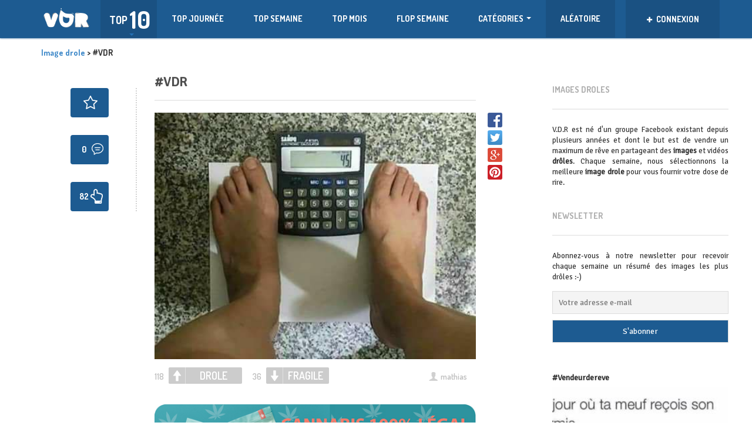

--- FILE ---
content_type: text/html; charset=UTF-8
request_url: https://vdr-nation.com/vdr-2954/
body_size: 12648
content:
<!DOCTYPE html>
<!--[if lt IE 7]>      <html class="no-js lt-ie9 lt-ie8 lt-ie7"> <![endif]-->
<!--[if IE 7]>         <html class="no-js lt-ie9 lt-ie8"> <![endif]-->
<!--[if IE 8]>         <html class="no-js lt-ie9"> <![endif]-->
<!--[if gt IE 8]><!--> <html class="no-js" lang="fr-FR" prefix="og: http://ogp.me/ns#"> <!--<![endif]-->
<head>
    <meta http-equiv="Content-Type" content="text/html; charset=UTF-8" />
    <link type="text/css" media="all" href="https://vdr-nation.com/wp-content/cache/autoptimize/css/autoptimize_785ae24cd378608316f624311df55229.css" rel="stylesheet" /><title>#VDR - Image drole à découvrir sur V.D.R. les dernières images drôles du web</title>
	<link rel="stylesheet" href="https://cdnjs.cloudflare.com/ajax/libs/bootstrap-social/4.12.0/bootstrap-social.css" />
   
    <meta name="viewport" content="width=device-width, initial-scale=1.0, minimum-scale=1.0, maximum-scale=1.0">
	<meta property="fb:app_id" content="250526541966180" />
                            <script>
                            /* You can add more configuration options to webfontloader by previously defining the WebFontConfig with your options */
                            if ( typeof WebFontConfig === "undefined" ) {
                                WebFontConfig = new Object();
                            }
                            WebFontConfig['google'] = {families: ['Signika+Negative:400', 'Dosis:700&amp;subset=latin']};

                            (function() {
                                var wf = document.createElement( 'script' );
                                wf.src = 'https://ajax.googleapis.com/ajax/libs/webfont/1.5.3/webfont.js';
                                wf.type = 'text/javascript';
                                wf.async = 'true';
                                var s = document.getElementsByTagName( 'script' )[0];
                                s.parentNode.insertBefore( wf, s );
                            })();
                        </script>
                    
<!-- This site is optimized with the Yoast SEO plugin v4.9 - https://yoast.com/wordpress/plugins/seo/ -->
<meta name="description" content="Image drôle, photo drole et videos drôles à découvrir sur VDR - Vendeurs de rêves. Découvrez les meilleures images et photos droles du web !"/>
<meta name="keywords" content="image drole, images droles, photo droles, videos droles, images, photos, marrant"/>
<link rel="canonical" href="https://vdr-nation.com/vdr-2954/" />
<meta property="og:locale" content="fr_FR" />
<meta property="og:type" content="article" />
<meta property="og:title" content="#VDR - Image drole à découvrir sur V.D.R. les dernières images drôles du web" />
<meta property="og:description" content="Image drôle, photo drole et videos drôles à découvrir sur VDR - Vendeurs de rêves. Découvrez les meilleures images et photos droles du web !" />
<meta property="og:url" content="https://vdr-nation.com/vdr-2954/" />
<meta property="og:site_name" content="Image drole à découvrir sur V.D.R. les dernières images drôles du web" />
<meta property="article:publisher" content="https://www.facebook.com/wearevdr/" />
<meta property="article:section" content="Drôle" />
<meta property="article:published_time" content="2017-02-13T22:17:42+00:00" />
<meta name="twitter:card" content="summary" />
<meta name="twitter:description" content="Image drôle, photo drole et videos drôles à découvrir sur VDR - Vendeurs de rêves. Découvrez les meilleures images et photos droles du web !" />
<meta name="twitter:title" content="#VDR - Image drole à découvrir sur V.D.R. les dernières images drôles du web" />
<meta name="twitter:site" content="@vdr_nation" />
<meta name="twitter:creator" content="@vdr_nation" />
<!-- / Yoast SEO plugin. -->

<link rel='dns-prefetch' href='//fonts.googleapis.com' />
<link rel='dns-prefetch' href='//s.w.org' />
<link rel="alternate" type="application/rss+xml" title="Image drole à découvrir sur V.D.R. les dernières images drôles du web &raquo; Flux" href="https://vdr-nation.com/feed/" />
<link rel="alternate" type="application/rss+xml" title="Image drole à découvrir sur V.D.R. les dernières images drôles du web &raquo; Flux des commentaires" href="https://vdr-nation.com/comments/feed/" />
<link rel="alternate" type="application/rss+xml" title="Image drole à découvrir sur V.D.R. les dernières images drôles du web &raquo; #VDR Flux des commentaires" href="https://vdr-nation.com/vdr-2954/feed/" />
		<script type="text/javascript">
			window._wpemojiSettings = {"baseUrl":"https:\/\/s.w.org\/images\/core\/emoji\/2.2.1\/72x72\/","ext":".png","svgUrl":"https:\/\/s.w.org\/images\/core\/emoji\/2.2.1\/svg\/","svgExt":".svg","source":{"concatemoji":"https:\/\/vdr-nation.com\/wp-includes\/js\/wp-emoji-release.min.js?ver=4.7.2"}};
			!function(a,b,c){function d(a){var b,c,d,e,f=String.fromCharCode;if(!k||!k.fillText)return!1;switch(k.clearRect(0,0,j.width,j.height),k.textBaseline="top",k.font="600 32px Arial",a){case"flag":return k.fillText(f(55356,56826,55356,56819),0,0),!(j.toDataURL().length<3e3)&&(k.clearRect(0,0,j.width,j.height),k.fillText(f(55356,57331,65039,8205,55356,57096),0,0),b=j.toDataURL(),k.clearRect(0,0,j.width,j.height),k.fillText(f(55356,57331,55356,57096),0,0),c=j.toDataURL(),b!==c);case"emoji4":return k.fillText(f(55357,56425,55356,57341,8205,55357,56507),0,0),d=j.toDataURL(),k.clearRect(0,0,j.width,j.height),k.fillText(f(55357,56425,55356,57341,55357,56507),0,0),e=j.toDataURL(),d!==e}return!1}function e(a){var c=b.createElement("script");c.src=a,c.defer=c.type="text/javascript",b.getElementsByTagName("head")[0].appendChild(c)}var f,g,h,i,j=b.createElement("canvas"),k=j.getContext&&j.getContext("2d");for(i=Array("flag","emoji4"),c.supports={everything:!0,everythingExceptFlag:!0},h=0;h<i.length;h++)c.supports[i[h]]=d(i[h]),c.supports.everything=c.supports.everything&&c.supports[i[h]],"flag"!==i[h]&&(c.supports.everythingExceptFlag=c.supports.everythingExceptFlag&&c.supports[i[h]]);c.supports.everythingExceptFlag=c.supports.everythingExceptFlag&&!c.supports.flag,c.DOMReady=!1,c.readyCallback=function(){c.DOMReady=!0},c.supports.everything||(g=function(){c.readyCallback()},b.addEventListener?(b.addEventListener("DOMContentLoaded",g,!1),a.addEventListener("load",g,!1)):(a.attachEvent("onload",g),b.attachEvent("onreadystatechange",function(){"complete"===b.readyState&&c.readyCallback()})),f=c.source||{},f.concatemoji?e(f.concatemoji):f.wpemoji&&f.twemoji&&(e(f.twemoji),e(f.wpemoji)))}(window,document,window._wpemojiSettings);
		</script>
		

<link rel='stylesheet' id='dashicons-css'  href='https://vdr-nation.com/wp-includes/css/dashicons.min.css?ver=4.7.2' type='text/css' media='all' />






<link rel='stylesheet' id='Dosis-font-css'  href='https://fonts.googleapis.com/css?family=Dosis%3A300%2C400%2C500%2C600%2C700%2C800&#038;ver=4.7.2' type='text/css' media='all' />
<link rel='stylesheet' id='Nunito-font-css'  href='https://fonts.googleapis.com/css?family=Nunito%3A400%2C300%2C500%2C700&#038;ver=4.7.2' type='text/css' media='all' />

<script type='text/javascript' src='https://vdr-nation.com/wp-includes/js/jquery/jquery.js?ver=1.12.4'></script>

<script type='text/javascript'>
/* <![CDATA[ */
var cptch_vars = {"nonce":"77350b3354","ajaxurl":"https:\/\/vdr-nation.com\/wp-admin\/admin-ajax.php","enlarge":"0"};
/* ]]> */
</script>



<script type='text/javascript'>
/* <![CDATA[ */
var comment_popularity = {"hmn_vote_nonce":"f53f1b5f7b","ajaxurl":"https:\/\/vdr-nation.com\/wp-admin\/admin-ajax.php"};
/* ]]> */
</script>


<link rel='https://api.w.org/' href='https://vdr-nation.com/wp-json/' />
<link rel="EditURI" type="application/rsd+xml" title="RSD" href="https://vdr-nation.com/xmlrpc.php?rsd" />
<link rel="wlwmanifest" type="application/wlwmanifest+xml" href="https://vdr-nation.com/wp-includes/wlwmanifest.xml" /> 
<link rel='shortlink' href='https://vdr-nation.com/?p=10375' />
<link rel="alternate" type="application/json+oembed" href="https://vdr-nation.com/wp-json/oembed/1.0/embed?url=https%3A%2F%2Fvdr-nation.com%2Fvdr-2954%2F" />
<link rel="alternate" type="text/xml+oembed" href="https://vdr-nation.com/wp-json/oembed/1.0/embed?url=https%3A%2F%2Fvdr-nation.com%2Fvdr-2954%2F&#038;format=xml" />
<meta property="og:image" content="https://vdr-nation.com/wp-content/uploads/2017/02/vdr1230.jpg" />
<link rel="shortcut icon" href="https://vdr-nation.com/wp-content/uploads/2016/04/vdrpicto4.png" /><link rel="apple-touch-icon" href="https://vdr-nation.com/wp-content/uploads/2016/05/favmobile-150x150.png" /><link rel="apple-touch-icon" sizes="72x72"  href="https://vdr-nation.com/wp-content/uploads/2016/05/favmobile-150x150.png" /><link rel="apple-touch-icon" sizes="114x114" href="https://vdr-nation.com/wp-content/uploads/2016/05/favmobileretina.png" />
      <meta name="onesignal" content="wordpress-plugin"/>
          <link rel="manifest"
            href="https://vdr-nation.com/wp-content/plugins/onesignal-free-web-push-notifications/sdk_files/manifest.json.php?gcm_sender_id="/>
          <script src="https://cdn.onesignal.com/sdks/OneSignalSDK.js" async></script>    <script>

      window.OneSignal = window.OneSignal || [];

      OneSignal.push( function() {
        OneSignal.SERVICE_WORKER_UPDATER_PATH = "OneSignalSDKUpdaterWorker.js.php";
        OneSignal.SERVICE_WORKER_PATH = "OneSignalSDKWorker.js.php";
        OneSignal.SERVICE_WORKER_PARAM = { scope: '/' };

        OneSignal.setDefaultNotificationUrl("https://vdr-nation.com");
        var oneSignal_options = {};
        window._oneSignalInitOptions = oneSignal_options;

        oneSignal_options['wordpress'] = true;
oneSignal_options['appId'] = 'ef940d34-91a3-4a8f-b1fa-b68e7c7a1f64';
oneSignal_options['autoRegister'] = true;
oneSignal_options['welcomeNotification'] = { };
oneSignal_options['welcomeNotification']['title'] = "VDR Nation";
oneSignal_options['welcomeNotification']['message'] = "Bienvenue sur V.D.R. Nation !";
oneSignal_options['path'] = "https://vdr-nation.com/wp-content/plugins/onesignal-free-web-push-notifications/sdk_files/";
oneSignal_options['safari_web_id'] = "web.onesignal.auto.590358f8-27c0-47d5-a3eb-31f3bec88b46";
oneSignal_options['persistNotification'] = false;
oneSignal_options['promptOptions'] = { };
oneSignal_options['promptOptions']['actionMessage'] = 'souhaite afficher les notifications';
oneSignal_options['promptOptions']['exampleNotificationTitleDesktop'] = 'Notification d&#039;exemple';
oneSignal_options['promptOptions']['exampleNotificationMessageDesktop'] = 'Notification d&#039;exemple';
oneSignal_options['promptOptions']['exampleNotificationTitleMobile'] = 'Notification d&#039;exemple';
oneSignal_options['promptOptions']['exampleNotificationMessageMobile'] = 'Notification d&#039;exemple';
oneSignal_options['promptOptions']['exampleNotificationCaption'] = '(vous pouvez les désactiver)';
oneSignal_options['promptOptions']['acceptButtonText'] = 'CONTINUER';
oneSignal_options['promptOptions']['cancelButtonText'] = 'NON MERCI';
oneSignal_options['promptOptions']['siteName'] = 'http://vdr-nation.com';
oneSignal_options['promptOptions']['autoAcceptTitle'] = 'Autoriser';
oneSignal_options['notifyButton'] = { };
oneSignal_options['notifyButton']['enable'] = true;
oneSignal_options['notifyButton']['position'] = 'bottom-right';
oneSignal_options['notifyButton']['theme'] = 'default';
oneSignal_options['notifyButton']['size'] = 'medium';
oneSignal_options['notifyButton']['prenotify'] = true;
oneSignal_options['notifyButton']['showCredit'] = false;
oneSignal_options['notifyButton']['text'] = {};
oneSignal_options['notifyButton']['text']['message.prenotify'] = 'Cliquez pour vous inscrire aux notifications';
oneSignal_options['notifyButton']['text']['tip.state.unsubscribed'] = 'S&#039;inscrire aux notifications';
oneSignal_options['notifyButton']['text']['tip.state.subscribed'] = 'Vous êtes inscrit aux notifications';
oneSignal_options['notifyButton']['text']['tip.state.blocked'] = 'Vous avez bloqué les notifications.';
oneSignal_options['notifyButton']['text']['message.action.subscribed'] = 'Bienvenue sur V.D.R. Nation !';
oneSignal_options['notifyButton']['text']['message.action.resubscribed'] = 'Vous êtes inscrit aux notifications';
oneSignal_options['notifyButton']['text']['message.action.unsubscribed'] = 'Vous avez bloqué les notifications.';
oneSignal_options['notifyButton']['text']['dialog.main.title'] = 'Gérer les notifications';
oneSignal_options['notifyButton']['text']['dialog.main.button.subscribe'] = 'ACTIVER';
oneSignal_options['notifyButton']['text']['dialog.main.button.unsubscribe'] = 'DESACTIVER';
oneSignal_options['notifyButton']['text']['dialog.blocked.title'] = 'Débloquer les notifications';
oneSignal_options['notifyButton']['text']['dialog.blocked.message'] = 'Suivez ces instructions pour autoriser les notifications:';
              OneSignal.init(window._oneSignalInitOptions);
                    });

      function documentInitOneSignal() {
        var oneSignal_elements = document.getElementsByClassName("OneSignal-prompt");

        var oneSignalLinkClickHandler = function(event) { OneSignal.push(['registerForPushNotifications']); event.preventDefault(); };        for(var i = 0; i < oneSignal_elements.length; i++)
          oneSignal_elements[i].addEventListener('click', oneSignalLinkClickHandler, false);
      }

      if (document.readyState === 'complete') {
           documentInitOneSignal();
      }
      else {
           window.addEventListener("load", function(event){
               documentInitOneSignal();
          });
      }
    </script>

    <script>
  (function(i,s,o,g,r,a,m){i['GoogleAnalyticsObject']=r;i[r]=i[r]||function(){
  (i[r].q=i[r].q||[]).push(arguments)},i[r].l=1*new Date();a=s.createElement(o),
  m=s.getElementsByTagName(o)[0];a.async=1;a.src=g;m.parentNode.insertBefore(a,m)
  })(window,document,'script','https://www.google-analytics.com/analytics.js','ga');

  ga('create', 'UA-77559114-1', 'auto');
  ga('send', 'pageview');

</script>
    <script src="https://npmcdn.com/masonry-layout@4.1/dist/masonry.pkgd.min.js"></script>
     
	 
	 
</head>
<body class="post-template-default single single-post postid-10375 single-format-image">
<div id="fb-root"></div>
<script async defer crossorigin="anonymous" src="https://connect.facebook.net/fr_FR/sdk.js#xfbml=1&version=v6.0&appId=2070241076607855&autoLogAppEvents=1"></script>
<div id="fb-root"></div>
	<script>(function(d, s, id){
     var js, fjs = d.getElementsByTagName(s)[0];
     if (d.getElementById(id)) {return;}
     js = d.createElement(s); js.id = id;
     js.src = "https://connect.facebook.net/fr_FR/sdk.js";
     fjs.parentNode.insertBefore(js, fjs);
   }(document, 'script', 'facebook-jssdk'));</script>
<header>
    <div class="container">
        <div class="row">
            <div class="col-sm-12">
                <nav class="navbar navbar-default" role="navigation">
                    <div class="navbar-header">
                        <button type="button" class="navbar-toggle" data-toggle="collapse" data-target="#bs-example-navbar-collapse-1">
                            <span class="sr-only">Toggle navigation</span>
                            <span class="icon-bar"></span>
                            <span class="icon-bar"></span>
                            <span class="icon-bar"></span>
                        </button>
                        
                                                <a title="images droles" class="navbar-brand logotext" href="https://vdr-nation.com">
                            <img src="https://vdr-nation.com/wp-content/uploads/2016/03/logovdrblanc-1.png" alt="Image drole à découvrir sur V.D.R. les dernières images drôles du web" />                        </a>
                    </div>
					<div class="top-ten">
                            <div class="activator">
                                <div class="left">
                                    <span class="top-10">TOP</span>
                                </div>
                                <div class="right">10</div>
                            </div>
                            <div class="drop-down">
                                <div class="post-list">
                                                                    </div>
                            </div>
                        </div>
                    <div class="collapse navbar-collapse" id="bs-example-navbar-collapse-1">
                        <ul id="menu-menu-vdr" class="nav navbar-nav sf-menu"><li id="menu-item-410" class="menu-item menu-item-type-post_type menu-item-object-page menu-item-410"><a href="https://vdr-nation.com/top-journee/">TOP JOURNÉE</a></li>
<li id="menu-item-203" class="menu-item menu-item-type-post_type menu-item-object-page menu-item-203"><a href="https://vdr-nation.com/top-semaine/">TOP SEMAINE</a></li>
<li id="menu-item-258" class="menu-item menu-item-type-post_type menu-item-object-page menu-item-258"><a href="https://vdr-nation.com/top-mois/">TOP MOIS</a></li>
<li id="menu-item-204" class="menu-item menu-item-type-post_type menu-item-object-page menu-item-204"><a href="https://vdr-nation.com/flop-semaine/">FLOP SEMAINE</a></li>
<li id="menu-item-206" class="menu-item menu-item-type-custom menu-item-object-custom menu-item-has-children menu-item-206"><a href="#">Catégories</a>
<ul class="sub-menu">
	<li id="menu-item-588" class="menu-item menu-item-type-taxonomy menu-item-object-category current-post-ancestor current-menu-parent current-post-parent menu-item-588"><a href="https://vdr-nation.com/images/drole/">Image drôle</a></li>
	<li id="menu-item-13439" class="menu-item menu-item-type-taxonomy menu-item-object-category menu-item-13439"><a href="https://vdr-nation.com/images/video/">Vidéo</a></li>
	<li id="menu-item-13690" class="menu-item menu-item-type-taxonomy menu-item-object-category menu-item-13690"><a href="https://vdr-nation.com/images/shopping/">Shopping</a></li>
	<li id="menu-item-593" class="menu-item menu-item-type-taxonomy menu-item-object-category menu-item-593"><a href="https://vdr-nation.com/images/wtf/">WTF</a></li>
	<li id="menu-item-590" class="menu-item menu-item-type-taxonomy menu-item-object-category menu-item-590"><a href="https://vdr-nation.com/images/gif/">GIF</a></li>
	<li id="menu-item-589" class="menu-item menu-item-type-taxonomy menu-item-object-category menu-item-589"><a href="https://vdr-nation.com/images/geek/">GEEK</a></li>
	<li id="menu-item-591" class="menu-item menu-item-type-taxonomy menu-item-object-category menu-item-591"><a href="https://vdr-nation.com/images/meme/">Meme</a></li>
	<li id="menu-item-587" class="menu-item menu-item-type-taxonomy menu-item-object-category menu-item-587"><a href="https://vdr-nation.com/images/divers/">Divers</a></li>
</ul>
</li>
<li id="menu-item-210" class="menu_random menu-item menu-item-type-custom menu-item-object-custom menu-item-210"><a href="/random/">ALÉATOIRE</a></li>
</ul>                    </div>
                    <div class="right-container">
                                                    <div class="user-box loggedout">
                                <a data-toggle="modal" href="#loginModal">
                                    <span class="name">
                                        <i class="glyphicon glyphicon-plus"></i>
                                        CONNEXION                                    </span>
                                </a>
                                <div class="drop-down">
                                    <div class="counters-line">
                                        <span>Se connecter pour poster & plus</span>
                                    </div>
                                    <div class="buttons-line">
                                        <a data-toggle="modal" href="#loginModal" class="btn btn-primary btn-block custom-button">Se connecter</a>
                                        <a data-toggle="modal" href="#registerModal" class="btn btn-primary btn-block custom-button">S'enregistrer</a>
                                    </div>
                                </div>
                            </div>
                                            </div>
                </nav>
				
                <!-- <div class="visible-xs"> -->
                                           <!--  <a data-toggle="modal" href="#postModal" class="btn btn-primary btn-block custom-button"></a>-->
                                            <!-- <a data-toggle="modal" href="#loginModal" class="btn btn-primary btn-block custom-button"></a>-->
                    					<div class="visible-xs">
					<a href="/random/" rel="nofollow" class="menu_random btn btn-primary btn-block custom-button"> ->  IMAGE DRÔLE ALÉATOIRE  <- </a>
					</div> 
                <!--  </div> -->
            </div>
        </div>
    </div>
</header><section id="main" role="main">
    <div class="container">
					<div class="breadcrumb">
				<!-- Breadcrumb NavXT 5.7.0 -->
<span property="itemListElement" typeof="ListItem"><a property="item" typeof="WebPage" title="Image drole" href="https://vdr-nation.com" class="home"><span property="name">Image drole</span></a><meta property="position" content="1"></span> &gt; <span property="itemListElement" typeof="ListItem"><span property="name">#VDR</span><meta property="position" content="2"></span>				</div>
				        <div class="row">
            <div class="col-sm-12 left-content">
                <div class="row">
                    <div class="col-sm-8">
						
                                                <div class="main-wrap">
												
						<!-- <div id="10923-1" style="float:right; margin-right:-50px;"><script src="//ads.themoneytizer.com/s/gen.js?type=1"></script><script src="//ads.themoneytizer.com/s/requestform.js?siteId=10923&formatId=1" ></script></div> -->
						
						                            <div class='col-sm-3'><div class='left-infos' style='border-right:2px dotted lightgrey; margin-top:20px; text-align:right; padding-right:30px;'><div class='roundpost'>									
									  <a href="#registerModal" data-toggle="modal" class=' bookmark has-tooltip' data-id="10375" ><div class='count'><i class='icon-bookmark'></i></div></a>
									  
									  </div><div class='roundpost icon-comments'> <a target='_blank' href='https://vdr-nation.com/vdr-2954/' title='commentaires' ><div class='count'>0<span class='countnumberleft'></span></div></a></div>									
									<a  alt="image drole" href="#loginModal" data-toggle="modal" data-vote="1" data-id="10375" data-voted="0">
									
									<div class='roundpost  icon-fragilometre-positif '><div class='count'><span class='countnumberleft'>82 </span></div></div></a></div></div><div class='col-sm-9'><article class="main-post post-page post-10375 post type-post status-publish format-image hentry category-drole post_format-post-format-image">
    <div class="article-top">
    <h1><a target="_blank" alt="Découvrir cette image" href="https://vdr-nation.com/vdr-2954/">#VDR</a></h1>
        <hr />
   
</div>    <div class="article-content">
        		<div class="sharesocialnetwork">
	 <a href="javascript:void(0)" data-href="https://www.facebook.com/sharer/sharer.php?u=https://vdr-nation.com/vdr-2954/" ><img class="socialicons" alt="Partager sur Facebook" src="https://vdr-nation.com/wp-content/uploads/2016/05/sharefacebook-1.png" /></a>
	 <a href="javascript:void(0)" data-href="https://twitter.com/intent/tweet?source=tweetbutton&amp;text=#VDR&url=https://vdr-nation.com/vdr-2954/" ><img class="socialicons" alt="partager sur Twitter" src="https://vdr-nation.com/wp-content/uploads/2016/05/share-twitter.png" /></a>
	 <a href="javascript:void(0)" data-href="https://plus.google.com/share?url=https://vdr-nation.com/vdr-2954/" ><img class="socialicons" alt="partager sur Google Plus" src="https://vdr-nation.com/wp-content/uploads/2016/05/sharegoogle.png" /></a>
	 <a href="javascript:void(0)" data-href="https://www.pinterest.com/pin/create/button/?url=https://vdr-nation.com/vdr-2954/&media=https://vdr-nation.com/wp-content/uploads/2017/02/vdr1230.jpg&description=#VDR" ><img class="socialicons" alt="Partager sur Pinterest" src="https://vdr-nation.com/wp-content/uploads/2016/05/pinterest-share2.png" /></a>
	</div>
	        <figure >
                                           <a target="_blank" href="https://vdr-nation.com/vdr-2954/"><img src="https://vdr-nation.com/wp-content/uploads/2017/02/vdr1230.jpg" alt="#VDR "/></a>
                                        <div class="nsfw_text">Contenu modéré</div>
            <div class="nsfw_textreveal">Cliquez ici pour révéler</div>
        </figure>
	 <div class="counters-line">
        <div class="pull-right">
          <!--  <div class="date"><i class="icon-date"></i>  </div> -->
            <div class="user"><i class="icon-user"></i> <a href="https://vdr-nation.com/author/mathias/" title="Articles par mathias" rel="author">mathias</a></div>
            <div class="comments"><i class="icon-comments"></i> <a href="https://vdr-nation.com/vdr-2954/#respond">0</a></div>
        </div>
                    <div class="pull-left">
                <div class="like">
                    <a href="javascript:void(0)" rel="nofollow" data-vote="1" data-id="10375" data-voted="0">
                        <span class="countnumber">118</span>
			<span class="btnlike ">DROLE</span> 
                        
                    </a>
                </div>
                <div class="dislike">
                    <a href="javascript:void(0)" rel="nofollow" data-vote="0" data-id="10375" data-voted="0">
                        <span class="countnumber">36</span>
			<span class="btndislike ">FRAGILE</span> 
                        
                    </a>
                </div>
            </div>
            </div>
    </div>
</article>
</div>							
                            <div class="article-infos col-sm-8">
								<div class="littlecontainer" style="margin:35px 0 35px 0;">
								<img src="https://vdr-nation.com/wp-content/themes/VDR/img/cbd-monkey-cannabis-legal.jpg" onclick="window.open('/cbd')" />
								</div> 
                                <div class="page-content">
                                                                    </div>
                                								
								
								
                                <div class="single-navigation">
                                    <a href="https://vdr-nation.com/vdr-2955/" rel="next"><div class='prev'>&laquo; précédent</div></a>                                    <a href="https://vdr-nation.com/vdr-2953/" rel="prev"><div class='next'>suivant &raquo</div></a> 
                                </div>
												
								<!-- <div class="outbrain-tm" id="10923-16"><script src="//ads.themoneytizer.com/s/gen.js?type=16"></script><script src="//ads.themoneytizer.com/s/requestform.js?siteId=10923&formatId=16" ></script></div> -->
																<p>Recevez un e-mail par semaine avec les meilleures blagues !</p>
								<div class="tnp tnp-subscription">
<form method="post" action="https://vdr-nation.com/?na=s" onsubmit="return newsletter_check(this)">

<input type="hidden" name="nlang" value="">
<div class="tnp-field tnp-field-email"><input class="tnp-email" type="email" placeholder="Votre adresse e-mail" name="ne" required></div>
<div class="tnp-field tnp-field-button"><input class="tnp-submit" type="submit" value="S&#039;abonner">
</div>
</form>
</div>
	
								
								<div class="awas">
							
								</div>						
								

                                                                <!-- You can start editing here. -->

<div class="comments-counter">
    <button class="btn btn-primary custom-button pull-right">Commentaire</button>
    <div class="text">
        <ul class="nav nav-tabs" id="myTab">
            <li class="active"><a href="#normalComments">Pas de commentaires</a></li>
                    </ul>
    </div>
</div>

<div class="tab-content">
    <div class="tab-pane active" id="normalComments">

            <!-- If comments are open, but there are no comments. -->
    
    <div class="comments-form">
			<div id="respond" class="comment-respond">
		<h3 id="reply-title" class="comment-reply-title">Laissez une réponse <small><a rel="nofollow" id="cancel-comment-reply-link" href="/vdr-2954/#respond" style="display:none;">Annuler la réponse.</a></small></h3>Vous devez <a href="#loginModal" data-toggle="modal" >être connecté(e)</a> pour rédiger un commentaire.	</div><!-- #respond -->
		</div> 
	

</div> <!-- closing the normal comments div -->

	</div>                            </div>
                        </div>
                    </div>
					
		    <div class="col-sm-1">
		    </div>
                    <aside class="col-sm-3 right-sidebar hidden-xs">
    <div id="text-7" class="widget widget_text"><h2>Images droles</h2><hr />			<div class="textwidget">V.D.R est né d'un groupe Facebook existant depuis plusieurs années et dont le but est de vendre un maximum de rêve en partageant des <b>images</b> et vidéos <b>drôles</b>. Chaque semaine, nous sélectionnons la meilleure <b>image drole</b> pour vous fournir votre dose de rire.</div>
		</div><div id="newsletterwidget-2" class="widget widget_newsletterwidget"><h2>Newsletter</h2><hr /><p style="text-align: justify;font-size: 13px;">Abonnez-vous à notre newsletter pour recevoir chaque semaine un résumé des images les plus drôles :-)</p><div class="tnp tnp-widget"><form method="post" action="https://vdr-nation.com/?na=s" onsubmit="return newsletter_check(this)">

<input type="hidden" name="nlang" value="">
<input type="hidden" name="nr" value="widget">
<input type='hidden' name='nl[]' value='0'>
<div class="tnp-field tnp-field-email"><input class="tnp-email" type="email" placeholder="Votre adresse e-mail" name="ne" required></div>
<div class="tnp-field tnp-field-button"><input class="tnp-submit" type="submit" value="S&#039;abonner">
</div>
</form>
</div>
</div><div id="teofooterpopularposts-2" class="widget widget_teofooterpopularposts"><div class="post-preview"><div>#Vendeurdereve</div><div class='full'><figure class='big'> <a href='https://vdr-nation.com/vendeurdereve-534/'>
                <img src='https://vdr-nation.com/wp-content/uploads/2018/06/vdr5534-261x261.jpg' alt='#Vendeurdereve'/>
            </a>
        </figure></div><div>#VDR</div><div class='full'><figure class='big'> <a href='https://vdr-nation.com/vdr-3934/'>
                <img src='https://vdr-nation.com/wp-content/uploads/2017/05/vdr8348-261x261.jpg' alt='#VDR'/>
            </a>
        </figure></div><div>#Vendeurdereve</div><div class='full'><figure class='big'> <a href='https://vdr-nation.com/vendeurdereve-954/'>
                <img src='https://vdr-nation.com/wp-content/uploads/2018/08/vdr31768-261x261.jpg' alt='#Vendeurdereve'/>
            </a>
        </figure></div><div>#VDR</div><div class='full'><figure class='big'> <a href='https://vdr-nation.com/vdr-1053/'>
                <img src='https://vdr-nation.com/wp-content/uploads/2016/09/vdr5614-261x261.jpg' alt='#VDR'/>
            </a>
        </figure></div><div>#VDR</div><div class='full'><figure class='big'> <a href='https://vdr-nation.com/vdr-9579-2/'>
                <img src='https://vdr-nation.com/wp-content/uploads/2019/05/vdr30792-261x261.jpg' alt='#VDR'/>
            </a>
        </figure></div><div>#VDR</div><div class='full'><figure class='big'> <a href='https://vdr-nation.com/vdr-6436/'>
                <img src='https://vdr-nation.com/wp-content/uploads/2017/12/vdr38796-261x261.jpg' alt='#VDR'/>
            </a>
        </figure></div><div>#VDR</div><div class='full'><figure class='big'> <a href='https://vdr-nation.com/vdr-4068/'>
                <img src='https://vdr-nation.com/wp-content/uploads/2017/05/vdr9404-261x261.jpg' alt='#VDR'/>
            </a>
        </figure></div><div>WTF#2</div><div class='full'><figure class='big'> <a href='https://vdr-nation.com/wtf2/'>
                <img src='https://vdr-nation.com/wp-content/uploads/2016/05/LE-SWAG-4-261x261.jpg' alt='WTF#2'/>
            </a>
        </figure></div><div>Telechargement lent</div><div class='full'><figure class='big'> <a href='https://vdr-nation.com/telechargement-lent/'>
                <img src='https://vdr-nation.com/wp-content/uploads/2019/02/vdr24524-261x261.jpg' alt='Telechargement lent'/>
            </a>
        </figure></div><div>#Vendeurdereve</div><div class='full'><figure class='big'> <a href='https://vdr-nation.com/vendeurdereve-1021/'>
                <img src='https://vdr-nation.com/wp-content/uploads/2018/08/vdr34024-261x261.jpg' alt='#Vendeurdereve'/>
            </a>
        </figure></div><div>#VDR</div><div class='full'><figure class='big'> <a href='https://vdr-nation.com/vdr-9865/'>
                <img src='https://vdr-nation.com/wp-content/uploads/2019/09/vdr37371-261x261.jpg' alt='#VDR'/>
            </a>
        </figure></div><div>Objets les plus lourds de l&#039;univers</div><div class='full'><figure class='big'> <a href='https://vdr-nation.com/objets-les-plus-lourds-de-lunivers/'>
                <img src='https://vdr-nation.com/wp-content/uploads/2020/05/vdr12547-261x261.jpg' alt='Objets les plus lourds de l&#039;univers'/>
            </a>
        </figure></div></div></div><div id="teovdrsearch-2" class="widget widget_teovdrsearch"><h2>RECHERCHE</h2><hr />
    <form id="searchformwidget" action="https://vdr-nation.com/">
        <div class="input-group search-widget">
            <input type="text" class="form-control" name="s" placeholder="Cherchez quelque chose" />
	    <a style="margin-left:5px;" href="#" onclick="searchformwidget.submit();"><img id="imgiconsearch" src="https://vdr-nation.com/wp-content/uploads/2016/03/icon-search-s.png" alt="Rechercher"/></a>
            <span class="input-group-btn">
                <!--<button class="btn btn-primary custom-button" name="submit" type="submit">Recherche</button> -->
            </span>
        </div>
    </form>
        </div><div id="teopopularauthors-3" class="widget widget_teopopularauthors"><a href='/top-vdr-du-moment/'><h2>Les VDR de la semaine</h2><hr /></a>
    <div class="widget-content">
            </div>

    </div><div id="text-9" class="widget widget_text"><h2>Video drole</h2><hr />			<div class="textwidget">Retrouvez également des vidéo drole et marrante sous forme de zapping sur <a href="https://video-gag.com/">Video Gag</a> le zapping video au quotidien !</a></div>
		</div><div id="text-11" class="widget widget_text"><h2>CBD</h2><hr />			<div class="textwidget">Acheter du CBD en France de manière totalement sécurisée et légale sur <a href="https://www.acheter-cbd.com/">Acheter CBD</a> le fournisseur de CBD à domicile en France !</div>
		</div><div id="teoaccordioncategories-2" class="widget widget_teoaccordioncategories"><h2>Catégories</h2><hr /><div class="categories-accordion">
        <div class="panel-group" id="accordion"><div class="panel panel-default panel-color-1">
            <div class="panel-heading">
                <h4 class="panel-title">
                    <a class="accordion-toggle" data-toggle="collapse" data-parent="#accordion" href="#collapse-1">Drôle
                    </a>
                </h4>
            </div>
            <div id="collapse-1" class="panel-collapse collapse">
                <div class="panel-body">
                    <ul><li><a href="https://vdr-nation.com/partager-laddition/">partager l&#039;addition</a></li><li><a href="https://vdr-nation.com/jour-suis-riche-joublierai-dou-viens/">si un jour je suis riche j&rsquo;oublierai pas d&rsquo;ou je viens</a></li><li><a href="https://vdr-nation.com/ajouter-au-panier/">ajouter au panier</a></li><li><a href="https://vdr-nation.com/ekoresponsabl/">ekoresponsabl</a></li><li><a href="https://vdr-nation.com/vdr-9988/">#VDR</a></li></ul> </div>
            </div>
        </div><div class="panel panel-default panel-color-2">
            <div class="panel-heading">
                <h4 class="panel-title">
                    <a class="accordion-toggle" data-toggle="collapse" data-parent="#accordion" href="#collapse-2">GEEK
                    </a>
                </h4>
            </div>
            <div id="collapse-2" class="panel-collapse collapse">
                <div class="panel-body">
                    <ul><li><a href="https://vdr-nation.com/test-que-font-tous-les-enfants-qui-rentrent-en-primaire-a-hong-kong/">Test que font tous les enfants qui rentrent en primaire à Hong-Kong</a></li></ul> </div>
            </div>
        </div><div class="panel panel-default panel-color-3">
            <div class="panel-heading">
                <h4 class="panel-title">
                    <a class="accordion-toggle" data-toggle="collapse" data-parent="#accordion" href="#collapse-3">GIF
                    </a>
                </h4>
            </div>
            <div id="collapse-3" class="panel-collapse collapse">
                <div class="panel-body">
                    <ul><li><a href="https://vdr-nation.com/grosse-tempete-en-prevision/">Grosse tempête en prévision</a></li><li><a href="https://vdr-nation.com/cest-parti-pour-les-vacances/">c&#039;est parti pour les vacances</a></li><li><a href="https://vdr-nation.com/la-bonne-vieille-disquette/">La bonne vieille disquette</a></li><li><a href="https://vdr-nation.com/encore-plus-stressant-que-loriginal/">Encore plus stressant que l&#039;original</a></li><li><a href="https://vdr-nation.com/quand-ma-copine-me-demande-si-je-suis-chaud/">Quand ma copine me demande si je suis chaud</a></li></ul> </div>
            </div>
        </div><div class="panel panel-default panel-color-4">
            <div class="panel-heading">
                <h4 class="panel-title">
                    <a class="accordion-toggle" data-toggle="collapse" data-parent="#accordion" href="#collapse-4">Meme
                    </a>
                </h4>
            </div>
            <div id="collapse-4" class="panel-collapse collapse">
                <div class="panel-body">
                    <ul><li><a href="https://vdr-nation.com/beebeegees/">beebeegees</a></li><li><a href="https://vdr-nation.com/vdr-8823/">#vdr</a></li><li><a href="https://vdr-nation.com/vdr-6711/">#VDR</a></li><li><a href="https://vdr-nation.com/quand-on-me-dit-que-je-peux-prendre-a-manger-en-classe/">Quand on me dit que je peux prendre à manger en classe</a></li><li><a href="https://vdr-nation.com/plus-personne-ne-dose-de-nos-jours/">Plus personne ne dose de nos jours&#8230;</a></li></ul> </div>
            </div>
        </div><div class="panel panel-default panel-color-5">
            <div class="panel-heading">
                <h4 class="panel-title">
                    <a class="accordion-toggle" data-toggle="collapse" data-parent="#accordion" href="#collapse-5">WTF
                    </a>
                </h4>
            </div>
            <div id="collapse-5" class="panel-collapse collapse">
                <div class="panel-body">
                    <ul><li><a href="https://vdr-nation.com/les-pigeons-jaunes-ont-eu-leur-collation/">Les pigeons jaunes ont eu leur collation</a></li><li><a href="https://vdr-nation.com/nouvelle-mode/">nouvelle mode</a></li><li><a href="https://vdr-nation.com/meme-les-lapins-cretins-sont-plus-intelligents/">Même les Lapins Crétins sont plus intelligents</a></li><li><a href="https://vdr-nation.com/le-vrai-voldemort/">Le vrai Voldemort!</a></li><li><a href="https://vdr-nation.com/au-calme-le-service-d/">Au calme le service :D</a></li></ul> </div>
            </div>
        </div></div>
    </div></div></aside>					
                </div>
            </div>
        </div>
    </div>
</section>
<script type="text/javascript">
	function postRandom(){
            jQuery.post(MyAjax.ajaxurl, {
                action : 'random_post',
                }, function(data) {
                    window.location.href = data;
            });
	}
 jQuery('.counters-line .pull-left a').on('click', function(e) {
	setTimeout(postRandom(),1000);
 });
 
 var img=jQuery('.article-content figure a img');
 jQuery('.article-content figure').remove('a');
 jQuery('.article-content figure').prepend(img);
</script>
<footer>
    <div class="container">
        <div class="row">
            <div id="text-2" class="col-sm-4 widget_text"><div class="footer-widget"><div class="widget-content"><h2>VDR-NATION ?</h2><hr />			<div class="textwidget"><figure class="footer-logo">
                            <a href="/"><img style="height:60px;" src="https://vdr-nation.com/wp-content/uploads/2016/03/logovdrblanc-hoz.png" alt="VDR - Vendeurs de rêves"></a>
                        </figure>
<p>
                          Vendre un maximum de rêve en partageant une  <a href="https://vdr-nation.com/">image drole</a> ou vidéo, on ne s’exprime qu’avec l’humour mais on le fait bien ! Retrouvez-y les meilleures blagues drole du web en image et photo.<br/><br/>
Une remarque ? Un partenariat ? admin [ at ] vdr-nation.com
                        </p></div>
		</div></div></div><div id="teofooterpopularposts-3" class="col-sm-4 widget_teofooterpopularposts"><div class="footer-widget"><div class="widget-content"><a href='/top-semaine/'><h2>LES MEILLEURES IMAGES DROLE DE LA SEMAINE</h2><hr /></a><div class="post-preview"><div class='left'><figure class='small'> <a href='https://vdr-nation.com/quand-tu-realises-qui-est-vraiment-ton-gars/'>
                <img src='https://vdr-nation.com/wp-content/uploads/2017/01/vdr607-82x82.jpg' alt='Quand tu réalises qui est vraiment ton gars'/>
            </a>
        </figure></div><div class='left'><figure class='small'> <a href='https://vdr-nation.com/vdr-1036/'>
                <img src='https://vdr-nation.com/wp-content/uploads/2016/08/vdr8073-82x82.jpg' alt='#VDR'/>
            </a>
        </figure></div><div class='left'><figure class='small'> <a href='https://vdr-nation.com/tellement-vrai/'>
                <img src='https://vdr-nation.com/wp-content/uploads/2016/05/examens-j-1-1-82x82.jpg' alt='Tellement vrai !'/>
            </a>
        </figure></div><div class='left'><figure class='small'> <a href='https://vdr-nation.com/vdr-3035/'>
                <img src='https://vdr-nation.com/wp-content/uploads/2017/02/vdr5275-82x82.jpg' alt='#VDR'/>
            </a>
        </figure></div><div class='left'><figure class='small'> <a href='https://vdr-nation.com/vdr-4160/'>
                <img src='https://vdr-nation.com/wp-content/uploads/2017/05/vdr4145-82x82.jpg' alt='#VDR'/>
            </a>
        </figure></div><div class='left'><figure class='small'> <a href='https://vdr-nation.com/vdr-7954/'>
                <img src='https://vdr-nation.com/wp-content/uploads/2018/04/vdr44123-82x82.jpg' alt='#VDR'/>
            </a>
        </figure></div><div class='left'><figure class='small'> <a href='https://vdr-nation.com/vdr-9500/'>
                <img src='https://vdr-nation.com/wp-content/uploads/2019/04/vdr26794-82x82.jpg' alt='#VDR'/>
            </a>
        </figure></div><div class='left'><figure class='small'> <a href='https://vdr-nation.com/peux-tu-me-rendre-plus-jeune/'>
                <img src='https://vdr-nation.com/wp-content/uploads/2018/12/vdr11724-82x82.jpg' alt='Peux tu me rendre plus jeune ?'/>
            </a>
        </figure></div><div class='left'><figure class='small'> <a href='https://vdr-nation.com/vdr-9678/'>
                <img src='https://vdr-nation.com/wp-content/uploads/2019/06/vdr26326-82x82.jpg' alt='#VDR'/>
            </a>
        </figure></div><div class='left'><figure class='small'> <a href='https://vdr-nation.com/clignez-des-yeux/'>
                <img src='https://vdr-nation.com/wp-content/uploads/2017/09/vdr32201-82x82.jpg' alt='Clignez des yeux'/>
            </a>
        </figure></div><div class='left'><figure class='small'> <a href='https://vdr-nation.com/vdr-6459/'>
                <img src='https://vdr-nation.com/wp-content/uploads/2017/12/vdr2322-82x82.jpg' alt='#VDR'/>
            </a>
        </figure></div><div class='left'><figure class='small'> <a href='https://vdr-nation.com/vdr-6966/'>
                <img src='https://vdr-nation.com/wp-content/uploads/2018/01/vdr48575-82x82.jpg' alt='#VDR'/>
            </a>
        </figure></div></div></div></div></div><div id="teopopularposts-3" class="col-sm-4 widget_teopopularposts"><div class="footer-widget"><div class="widget-content"><h2>LA MEILLEURE IMAGE DROLE</h2><hr />
    <div class="widget-content">
        <div class="post-list">

            <article>
                            <figure>
                    <a href="https://vdr-nation.com/coronavirus/">
                        <img src="https://vdr-nation.com/wp-content/uploads/2020/01/vdr6490-68x63.jpg" alt="Coronavirus" />
                    </a>
                    <figcaption>01</figcaption>
                </figure>
                        <div class="text">
                <h3><a href="https://vdr-nation.com/coronavirus/">Coronavirus</a></h3>
                <span class="date">27.01</span>
            </div>
        </article>
            <article>
                            <figure>
                    <a href="https://vdr-nation.com/vdr-1992/">
                        <img src="https://vdr-nation.com/wp-content/uploads/2016/12/vdr9434-68x63.jpg" alt="#VDR" />
                    </a>
                    <figcaption>02</figcaption>
                </figure>
                        <div class="text">
                <h3><a href="https://vdr-nation.com/vdr-1992/">#VDR</a></h3>
                <span class="date">07.12</span>
            </div>
        </article>
            <article>
                            <figure>
                    <a href="https://vdr-nation.com/vdr-4412/">
                        <img src="https://vdr-nation.com/wp-content/uploads/2017/06/vdr39970-68x63.jpg" alt="#VDR" />
                    </a>
                    <figcaption>03</figcaption>
                </figure>
                        <div class="text">
                <h3><a href="https://vdr-nation.com/vdr-4412/">#VDR</a></h3>
                <span class="date">20.06</span>
            </div>
        </article>
    
        </div>
    </div>

    </div></div></div>            <div class="col-sm-12">
                <div class="copyright">
                    Tous Droits Réservés &copy; Image drole à découvrir sur V.D.R. les dernières images drôles du web. Création du site web par l'agence  <a title="Agence web-bruxelles" href="#">WEB-BRUXELLES</a>.
                </div>
            </div>
        </div>
    </div>
</footer>
    <a href="#" class="scroll-top">&nbsp;</a>
    <div class="modal fade" id="registerModal" tabindex="-1" role="dialog" aria-labelledby="registerModalLabel" aria-hidden="true">
        <div class="modal-dialog">
            <div class="modal-content">
	    
                <div class="modal-body">
                    <div class="modal-top-menu">
                        <div class="half">
                            <button class="btn btn-link btn-block active-ind" rel="register-window">Créer un nouveau compte</button>
                        </div>
                        <div class="half">
                            <button class="btn btn-link btn-block" rel="login-window">Se connecter</button>
                        </div>
                    </div>
                    <div class="modal-window register-window">
                        <form method="post" action="https://vdr-nation.com/wp-login.php?action=register">
                            <div class="row">
                                <div class="col-sm-7 border-right">
                                    <div class="input-group">
                                        <span class="input-group-addon">Email:</span>
                                        <input name="user_email" type="text" class="form-control" placeholder="">
                                    </div>
                                    <div class="input-group">
                                        <span class="input-group-addon">Pseudo:</span>
                                        <input name="user_login" type="text" class="form-control" placeholder="">
                                    </div>
				    <div class="input-group">
                                        <span class="input-group-addon">Mot de passe:</span>
                                        <input name="user_password" type="password" class="form-control" placeholder="">
                                    </div>
                                   
                                </div>
                                <input type="hidden" name="redirect_to" value="https://vdr-nation.com/?register=1"/>
                                <div class="col-sm-5">
                                    <div class="vertical-half">
                                        <div class="custom-checkbox-vertical custom-checkbox" style="margin-bottom:30px;">
                                            <p style="display:inline;">En m'inscrivant, j’adhère complètement avec les</p>
					    <input style="display:none;" type="checkbox" value="check1" name="check" checked id="agreeTerms" />
                                            <a target="_blank" href="http://vdr-nation.com/termes-dutilisation/">Termes d'utilisation</a>
                                      
				       </div>
					<div style="margin-bottom:30px;">
				        <input type='hidden' name='cntctfrm_contact_action' value='true' /><span class="cptch_wrap">
					<label class="cptch_label" for="cptch_input_34">
						<span class="cptch_span"><input id="cptch_input_34" class="cptch_input" type="text" autocomplete="off" name="cptch_number" value="" maxlength="2" size="2" aria-required="true" required="required" style="margin-bottom:0;display:inline;font-size: 12px;width: 40px;" /></span>
						<span class="cptch_span">&nbsp;&#43;&nbsp;</span>
						<span class="cptch_span">1</span>
						<span class="cptch_span">&nbsp;=&nbsp;</span>
						<span class="cptch_span">10</span>
						<input type="hidden" name="cptch_result" value="dc8=" />
						<input type="hidden" name="cptch_time" value="1762723780" />
						<input type="hidden" value="Version: 4.1.8" />
					</label><span class="cptch_reload_button_wrap hide-if-no-js">
						<noscript>
							<style type="text/css">
								.hide-if-no-js {
									display: none !important;
								}
							</style>
						</noscript>
						<span class="cptch_reload_button dashicons dashicons-update"></span>
					</span></span>				      </div>
				                                              <div style="text-align: center">
                                           <a style="" href="https://vdr-nation.com/wp-login.php?loginFacebook=1&redirect=https://vdr-nation.com" class="btn btn-block btn-social btn-facebook">
    <span class="fa fa-facebook"></span> S'inscrire avec Facebook
  </a>
  
  <a style="" class="btn btn-block btn-social btn-google" href="https://vdr-nation.com/wp-login.php?gaautologin=true&redirect_to=https://vdr-nation.com" >
    <span class="fa fa-google"></span> S'inscrire avec Google
  </a>
                                        </div>
					
                                    					   
                                </div>
                                    </div>
				 
                            </div>
                            <div class="modal-footer">
                                <input name="submit" id="register-button" type="submit" value="S'INSCRIRE" class="btn btn-primary btn-block custom-button" />
                                <a id="error-button" class="btn btn-block btn-info custom-button" target="_blank" href="http://vdr-nation.com/termes-dutilisation/">MERCI DE REMPLIR LE CAPTCHA !</a>
                            </div>
                        </form>
                    </div>
                    <div class="modal-window login-window">
                                        <form class="login_form" method="post" action="https://vdr-nation.com/wp-login.php">
			 <div class="row">
                                <div class="col-sm-7 col-centered">
                     
                            <div class="input-group">
                                <span class="input-group-addon">Pseudo:</span>
                                <input name="log" type="text" class="form-control" placeholder="vdr" value="">
                            </div>
                      
                     
                            <div class="input-group">
                                <span class="input-group-addon">Mot de passe:</span>
                                <input name="pwd" type="password" class="form-control" placeholder="password" value="">
                            </div>
                       
                                                    <div style="text-align: center; clear: both; margin-bottom: 10px; position: relative; top: -15px;">
                               <a style="" href="https://vdr-nation.com/wp-login.php?loginFacebook=1&redirect=https://vdr-nation.com" class="btn btn-block btn-social btn-facebook">
    <span class="fa fa-facebook"></span> Se connecter avec Facebook
  </a>
  
  <a style="" class="btn btn-block btn-social btn-google" href="https://vdr-nation.com/wp-login.php?gaautologin=true&redirect_to=https://vdr-nation.com" >
    <span class="fa fa-google"></span> Se connecter avec Google
  </a>
			    </div>
                                               
			</div>
			</div>
			 <div class="modal-footer">
                            <input name="wp-submit" id="login-button" type="submit" value="Se connecter" class="btn btn-primary btn-block custom-button" />
                        </div>
                        <input type="hidden" name="redirect_to" value="https://vdr-nation.com/vdr-2954?name=vdr-2954" />
                    </form>
                    </div>
                </div>
            </div>
        </div>
    </div>
    <div class="modal fade" id="loginModal" tabindex="-1" role="dialog" aria-labelledby="registerModalLabel" aria-hidden="true">
        <div class="modal-dialog">
            <div class="modal-content">
	    
                <div class="modal-body">
                    <div class="modal-top-menu">
                        <div class="half">
                            <button class="btn btn-link btn-block" rel="register-window">Créer un nouveau compte</button>
                        </div>
                        <div class="half">
                            <button class="btn btn-link btn-block active-ind" rel="login-window">Se connecter</button>
                        </div>
                    </div>
                    <div class="modal-window register-window">
                        <form method="post" action="https://vdr-nation.com/wp-login.php?action=register">
                            <div class="row">
                                <div class="col-sm-7 border-right">
                                    <div class="input-group">
                                        <span class="input-group-addon">Email:</span>
                                        <input name="user_email" type="text" class="form-control" placeholder="">
                                    </div>
                                    <div class="input-group">
                                        <span class="input-group-addon">Pseudo:</span>
                                        <input name="user_login" type="text" class="form-control" placeholder="">
                                    </div>
				    <div class="input-group">
                                        <span class="input-group-addon">Mot de passe:</span>
                                        <input name="user_password" type="password" class="form-control" placeholder="">
                                    </div>
                                    
                                </div>
                                <input type="hidden" name="redirect_to" value="https://vdr-nation.com/?register=1"/>
                                <div class="col-sm-5">
                                    <div class="vertical-half">
                                        <div class="custom-checkbox-vertical custom-checkbox" style='margin-bottom:30px;' >
                                            <p style="display:inline;">En m'inscrivant, j’adhère complètement avec les</p>
                                            <input style="display:none;" checked type="checkbox" value="check1" name="check" id="agreeTerms2" />
                                            <a target="_blank" href="http://vdr-nation.com/termes-dutilisation/">Termes d'utilisation</a>
                                        </div>
					<div style="margin-bottom:30px;">
					
					  <input type='hidden' name='cntctfrm_contact_action' value='true' /><span class="cptch_wrap">
					<label class="cptch_label" for="cptch_input_44">
						<span class="cptch_span"><input id="cptch_input_44" class="cptch_input" type="text" autocomplete="off" name="cptch_number" value="" maxlength="2" size="2" aria-required="true" required="required" style="margin-bottom:0;display:inline;font-size: 12px;width: 40px;" /></span>
						<span class="cptch_span">&nbsp;&#43;&nbsp;</span>
						<span class="cptch_span">7</span>
						<span class="cptch_span">&nbsp;=&nbsp;</span>
						<span class="cptch_span">9</span>
						<input type="hidden" name="cptch_result" value="pcQ=" />
						<input type="hidden" name="cptch_time" value="1762723780" />
						<input type="hidden" value="Version: 4.1.8" />
					</label><span class="cptch_reload_button_wrap hide-if-no-js">
						<noscript>
							<style type="text/css">
								.hide-if-no-js {
									display: none !important;
								}
							</style>
						</noscript>
						<span class="cptch_reload_button dashicons dashicons-update"></span>
					</span></span>					</div>
					                                        <div style="text-align: center">
                                           
				      <a style="" href="https://vdr-nation.com/wp-login.php?loginFacebook=1&redirect=https://vdr-nation.com" class="btn btn-block btn-social btn-facebook">
    <span class="fa fa-facebook"></span> S'inscrire avec Facebook
  </a>
  
  <a style="" class="btn btn-block btn-social btn-google" href="https://vdr-nation.com/wp-login.php?gaautologin=true&redirect_to=https://vdr-nation.com" >
    <span class="fa fa-google"></span> S'inscrire avec Google
  </a>
				      </div>
                                    					
                                    </div>
				
                                </div>
                            </div>
                            <div class="modal-footer">
                                <input name="submit" id="register-button2" type="submit" value="S'INSCRIRE" class="btn btn-primary btn-block custom-button" />
                                <a id="error-button2" class="btn btn-block btn-info custom-button" target="_blank" href="http://vdr-nation.com/termes-dutilisation/">MERCI DE REMPLIR LE CAPTCHA !</a>
                            </div>
                        </form>
                    </div>
                    <div class="modal-window login-window">
                                        <form class="login_form" method="post" action="https://vdr-nation.com/wp-login.php">
		     <div class="row">
                                <div class="col-sm-7 col-centered">
                        
                            <div class="input-group">
                                <span class="input-group-addon">Pseudo:</span>
                                <input name="log" type="text" class="form-control" placeholder="vdr">
                            </div>
                        
                       
                            <div class="input-group">
                                <span class="input-group-addon">Mot de passe:</span>
                                <input name="pwd" type="password" class="form-control" placeholder="mot de passe">
                            </div>
                      
                                                    <div style="text-align: center; clear: both; margin-bottom: 10px; position: relative; top: -15px;">
                               <a style="" href="https://vdr-nation.com/wp-login.php?loginFacebook=1&redirect=https://vdr-nation.com" class="btn btn-block btn-social btn-facebook">
    <span class="fa fa-facebook"></span> Se connecter avec Facebook
  </a>
  
  <a style="" class="btn btn-block btn-social btn-google" href="https://vdr-nation.com/wp-login.php?gaautologin=true&redirect_to=https://vdr-nation.com" >
    <span class="fa fa-google"></span> Se connecter avec Google
  </a>
			    </div>
                                               
			</div>
			</div>
			 <div class="modal-footer">
                            <input name="wp-submit" id="login-button" type="submit" value="SE CONNECTER" class="btn btn-primary btn-block custom-button" />
                        </div>
                        <input type="hidden" name="redirect_to" value="https://vdr-nation.com/vdr-2954?name=vdr-2954" />
                    </form>
                    </div>
                </div>
            </div>
        </div>
    </div>

<script async defer src="//assets.pinterest.com/js/pinit.js"></script>

<script type="text/javascript" defer src="https://vdr-nation.com/wp-content/cache/autoptimize/js/autoptimize_fb225dd8f18159bc99b33c5d1d6bd334.js"></script></body>


<script type='text/javascript'>
/* <![CDATA[ */
var newsletter = {"messages":{"email_error":"L\u2019adresse de messagerie n\u2019est pas correcte","name_error":"Le nom est obligatoire","surname_error":"Le nom est obligatoire","privacy_error":"You must accept the privacy policy"},"profile_max":"20"};
/* ]]> */
</script>



<script type='text/javascript'>
/* <![CDATA[ */
var MyAjax = {"ajaxurl":"https:\/\/vdr-nation.com\/wp-admin\/admin-ajax.php"};
/* ]]> */
</script>


</html>
